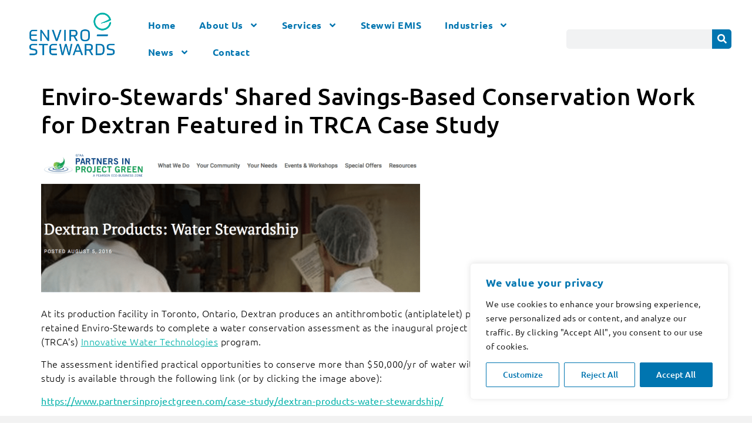

--- FILE ---
content_type: text/css
request_url: https://enviro-stewards.com/wp-content/uploads/elementor/css/post-3678.css?ver=1768016554
body_size: 452
content:
.elementor-kit-3678{--e-global-color-primary:#0075B0;--e-global-color-secondary:#54595F;--e-global-color-text:#7A7A7A;--e-global-color-accent:#00B1A9;--e-global-color-100ad5c:#000000;--e-global-color-e5e1511:#FFFFFF;--e-global-color-407770a:#E9E9E9;--e-global-color-114903d:#0A817C;--e-global-typography-primary-font-family:"Ubuntu";--e-global-typography-primary-font-weight:600;--e-global-typography-secondary-font-family:"Ubuntu";--e-global-typography-secondary-font-weight:400;--e-global-typography-text-font-family:"Ubuntu";--e-global-typography-text-font-weight:400;--e-global-typography-accent-font-family:"Ubuntu";--e-global-typography-accent-font-weight:500;color:var( --e-global-color-100ad5c );font-family:"Ubuntu", Sans-serif;font-weight:300;letter-spacing:0.5px;}.elementor-kit-3678 button,.elementor-kit-3678 input[type="button"],.elementor-kit-3678 input[type="submit"],.elementor-kit-3678 .elementor-button{background-color:var( --e-global-color-accent );color:var( --e-global-color-e5e1511 );border-style:solid;border-width:1px 1px 1px 1px;border-color:var( --e-global-color-e5e1511 );}.elementor-kit-3678 button:hover,.elementor-kit-3678 button:focus,.elementor-kit-3678 input[type="button"]:hover,.elementor-kit-3678 input[type="button"]:focus,.elementor-kit-3678 input[type="submit"]:hover,.elementor-kit-3678 input[type="submit"]:focus,.elementor-kit-3678 .elementor-button:hover,.elementor-kit-3678 .elementor-button:focus{background-color:#0A817C;}.elementor-kit-3678 e-page-transition{background-color:var( --e-global-color-e5e1511 );}.elementor-kit-3678 a{color:var( --e-global-color-accent );}.elementor-kit-3678 h1{font-weight:500;}.elementor-kit-3678 h2{font-weight:500;}.elementor-kit-3678 h3{font-weight:500;line-height:37px;letter-spacing:-0.1px;}.elementor-section.elementor-section-boxed > .elementor-container{max-width:1140px;}.e-con{--container-max-width:1140px;}.elementor-widget:not(:last-child){margin-block-end:20px;}.elementor-element{--widgets-spacing:20px 20px;--widgets-spacing-row:20px;--widgets-spacing-column:20px;}{}h1.entry-title{display:var(--page-title-display);}.site-header .site-branding{flex-direction:column;align-items:stretch;}.site-header{padding-inline-end:0px;padding-inline-start:0px;}.site-footer .site-branding{flex-direction:column;align-items:stretch;}@media(max-width:1024px){.elementor-section.elementor-section-boxed > .elementor-container{max-width:1024px;}.e-con{--container-max-width:1024px;}}@media(max-width:767px){.elementor-kit-3678 h2{font-size:23px;}.elementor-kit-3678 button,.elementor-kit-3678 input[type="button"],.elementor-kit-3678 input[type="submit"],.elementor-kit-3678 .elementor-button{font-size:18px;}.elementor-section.elementor-section-boxed > .elementor-container{max-width:767px;}.e-con{--container-max-width:767px;}}/* Start custom CSS */.elementor-accordion .elementor-accordion-icon {
    font-size: 18px; /* Adjust the size as needed */
}/* End custom CSS */

--- FILE ---
content_type: text/css
request_url: https://enviro-stewards.com/wp-content/uploads/elementor/css/post-3711.css?ver=1768016555
body_size: 863
content:
.elementor-3711 .elementor-element.elementor-element-13aa3711{--display:flex;--flex-direction:column;--container-widget-width:calc( ( 1 - var( --container-widget-flex-grow ) ) * 100% );--container-widget-height:initial;--container-widget-flex-grow:0;--container-widget-align-self:initial;--flex-wrap-mobile:wrap;--align-items:stretch;--gap:50px 50px;--row-gap:50px;--column-gap:50px;--padding-top:30px;--padding-bottom:30px;--padding-left:60px;--padding-right:60px;}.elementor-3711 .elementor-element.elementor-element-13aa3711:not(.elementor-motion-effects-element-type-background), .elementor-3711 .elementor-element.elementor-element-13aa3711 > .elementor-motion-effects-container > .elementor-motion-effects-layer{background-color:#f2f2f2;}.elementor-3711 .elementor-element.elementor-element-04ff452{--display:flex;--flex-direction:row;--container-widget-width:initial;--container-widget-height:100%;--container-widget-flex-grow:1;--container-widget-align-self:stretch;--flex-wrap-mobile:wrap;}.elementor-3711 .elementor-element.elementor-element-8a807c7{--display:grid;--e-con-grid-template-columns:repeat(5, 1fr);--e-con-grid-template-rows:repeat(1, 1fr);--grid-auto-flow:row;}.elementor-3711 .elementor-element.elementor-element-8a807c7.e-con{--order:-99999 /* order start hack */;}.elementor-3711 .elementor-element.elementor-element-74b9e0e{--display:flex;--flex-direction:column;--container-widget-width:calc( ( 1 - var( --container-widget-flex-grow ) ) * 100% );--container-widget-height:initial;--container-widget-flex-grow:0;--container-widget-align-self:initial;--flex-wrap-mobile:wrap;--justify-content:center;--align-items:flex-start;--padding-top:0px;--padding-bottom:0px;--padding-left:0px;--padding-right:0px;}.elementor-widget-text-editor{font-family:var( --e-global-typography-text-font-family ), Sans-serif;font-weight:var( --e-global-typography-text-font-weight );color:var( --e-global-color-text );}.elementor-widget-text-editor.elementor-drop-cap-view-stacked .elementor-drop-cap{background-color:var( --e-global-color-primary );}.elementor-widget-text-editor.elementor-drop-cap-view-framed .elementor-drop-cap, .elementor-widget-text-editor.elementor-drop-cap-view-default .elementor-drop-cap{color:var( --e-global-color-primary );border-color:var( --e-global-color-primary );}.elementor-3711 .elementor-element.elementor-element-4a579a8 > .elementor-widget-container{margin:0px 0px -19px 0px;padding:0px 0px 0px 0px;}.elementor-3711 .elementor-element.elementor-element-4a579a8{font-family:"Ubuntu", Sans-serif;font-size:22px;font-weight:500;color:var( --e-global-color-primary );}.elementor-3711 .elementor-element.elementor-element-b719c24{--display:flex;--flex-direction:column;--container-widget-width:100%;--container-widget-height:initial;--container-widget-flex-grow:0;--container-widget-align-self:initial;--flex-wrap-mobile:wrap;--padding-top:0px;--padding-bottom:0px;--padding-left:0px;--padding-right:0px;}.elementor-widget-image .widget-image-caption{color:var( --e-global-color-text );font-family:var( --e-global-typography-text-font-family ), Sans-serif;font-weight:var( --e-global-typography-text-font-weight );}.elementor-3711 .elementor-element.elementor-element-6b307a5 > .elementor-widget-container{margin:0px 0px 0px 0px;padding:0px 0px 0px 0px;}.elementor-3711 .elementor-element.elementor-element-6b307a5.elementor-element{--align-self:flex-start;}.elementor-3711 .elementor-element.elementor-element-6b307a5{text-align:right;}.elementor-3711 .elementor-element.elementor-element-6b307a5 img{width:100%;max-width:100%;}.elementor-3711 .elementor-element.elementor-element-e15258b.elementor-element{--align-self:flex-start;--flex-grow:0;--flex-shrink:0;}.elementor-3711 .elementor-element.elementor-element-e15258b{text-align:center;}.elementor-3711 .elementor-element.elementor-element-e15258b img{width:100%;}.elementor-3711 .elementor-element.elementor-element-a811390.elementor-element{--align-self:flex-start;}.elementor-3711 .elementor-element.elementor-element-a811390{text-align:center;}.elementor-3711 .elementor-element.elementor-element-a811390 img{width:100%;}.elementor-3711 .elementor-element.elementor-element-2f47a03.elementor-element{--align-self:flex-start;}.elementor-3711 .elementor-element.elementor-element-2f47a03{text-align:center;}.elementor-3711 .elementor-element.elementor-element-2f47a03 img{width:50%;height:50%;object-fit:contain;object-position:center center;}.elementor-3711 .elementor-element.elementor-element-263eb510{--display:flex;--flex-direction:row;--container-widget-width:calc( ( 1 - var( --container-widget-flex-grow ) ) * 100% );--container-widget-height:100%;--container-widget-flex-grow:1;--container-widget-align-self:stretch;--flex-wrap-mobile:wrap;--justify-content:space-between;--align-items:center;--gap:0px 0px;--row-gap:0px;--column-gap:0px;--padding-top:0px;--padding-bottom:0px;--padding-left:0px;--padding-right:0px;}.elementor-3711 .elementor-element.elementor-element-509e1bb8{--display:flex;--flex-direction:row;--container-widget-width:calc( ( 1 - var( --container-widget-flex-grow ) ) * 100% );--container-widget-height:100%;--container-widget-flex-grow:1;--container-widget-align-self:stretch;--flex-wrap-mobile:wrap;--justify-content:flex-start;--align-items:center;--padding-top:0px;--padding-bottom:0px;--padding-left:0px;--padding-right:0px;}.elementor-widget-heading .elementor-heading-title{font-family:var( --e-global-typography-primary-font-family ), Sans-serif;font-weight:var( --e-global-typography-primary-font-weight );color:var( --e-global-color-primary );}.elementor-3711 .elementor-element.elementor-element-5129cb76{text-align:left;}.elementor-3711 .elementor-element.elementor-element-5129cb76 .elementor-heading-title{font-size:13px;font-weight:300;color:#54595f;}.elementor-theme-builder-content-area{height:400px;}.elementor-location-header:before, .elementor-location-footer:before{content:"";display:table;clear:both;}@media(min-width:768px){.elementor-3711 .elementor-element.elementor-element-74b9e0e{--width:100%;}.elementor-3711 .elementor-element.elementor-element-b719c24{--width:100%;}}@media(max-width:1024px){.elementor-3711 .elementor-element.elementor-element-13aa3711{--padding-top:30px;--padding-bottom:30px;--padding-left:20px;--padding-right:20px;}.elementor-3711 .elementor-element.elementor-element-8a807c7{--grid-auto-flow:row;}}@media(max-width:767px){.elementor-3711 .elementor-element.elementor-element-13aa3711{--align-items:center;--container-widget-width:calc( ( 1 - var( --container-widget-flex-grow ) ) * 100% );--gap:40px 40px;--row-gap:40px;--column-gap:40px;--padding-top:25px;--padding-bottom:25px;--padding-left:20px;--padding-right:20px;}.elementor-3711 .elementor-element.elementor-element-8a807c7{--e-con-grid-template-columns:repeat(1, 1fr);--grid-auto-flow:row;}.elementor-3711 .elementor-element.elementor-element-6b307a5 > .elementor-widget-container{margin:179px 0px 0px 0px;}.elementor-3711 .elementor-element.elementor-element-6b307a5{text-align:center;}.elementor-3711 .elementor-element.elementor-element-6b307a5 img{width:62%;}.elementor-3711 .elementor-element.elementor-element-e15258b > .elementor-widget-container{margin:-37px 0px -40px 0px;}.elementor-3711 .elementor-element.elementor-element-e15258b{text-align:center;}.elementor-3711 .elementor-element.elementor-element-e15258b img{width:50%;}.elementor-3711 .elementor-element.elementor-element-a811390 > .elementor-widget-container{margin:165px 0px -4px 0px;}.elementor-3711 .elementor-element.elementor-element-a811390{text-align:center;}.elementor-3711 .elementor-element.elementor-element-a811390 img{width:62%;}.elementor-3711 .elementor-element.elementor-element-2f47a03 > .elementor-widget-container{margin:0px 0px 0px 0px;}.elementor-3711 .elementor-element.elementor-element-2f47a03.elementor-element{--align-self:center;}.elementor-3711 .elementor-element.elementor-element-2f47a03{text-align:center;}.elementor-3711 .elementor-element.elementor-element-2f47a03 img{width:37%;}.elementor-3711 .elementor-element.elementor-element-263eb510{--gap:20px 20px;--row-gap:20px;--column-gap:20px;}.elementor-3711 .elementor-element.elementor-element-509e1bb8{--flex-direction:column;--container-widget-width:100%;--container-widget-height:initial;--container-widget-flex-grow:0;--container-widget-align-self:initial;--flex-wrap-mobile:wrap;}.elementor-3711 .elementor-element.elementor-element-5129cb76{text-align:center;}.elementor-3711 .elementor-element.elementor-element-5129cb76 .elementor-heading-title{line-height:19px;}}